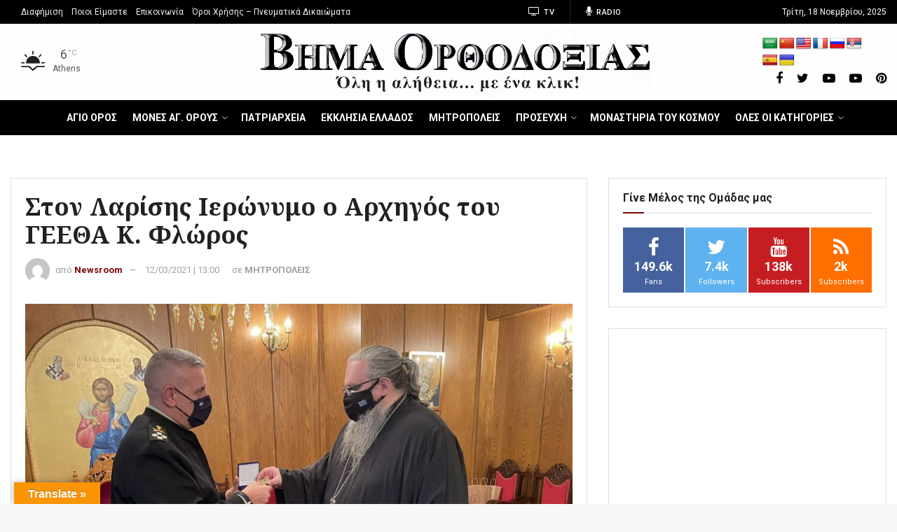

--- FILE ---
content_type: text/html; charset=utf-8
request_url: https://www.google.com/recaptcha/api2/aframe
body_size: 269
content:
<!DOCTYPE HTML><html><head><meta http-equiv="content-type" content="text/html; charset=UTF-8"></head><body><script nonce="kkku50iTnLBIau_DzA3-pg">/** Anti-fraud and anti-abuse applications only. See google.com/recaptcha */ try{var clients={'sodar':'https://pagead2.googlesyndication.com/pagead/sodar?'};window.addEventListener("message",function(a){try{if(a.source===window.parent){var b=JSON.parse(a.data);var c=clients[b['id']];if(c){var d=document.createElement('img');d.src=c+b['params']+'&rc='+(localStorage.getItem("rc::a")?sessionStorage.getItem("rc::b"):"");window.document.body.appendChild(d);sessionStorage.setItem("rc::e",parseInt(sessionStorage.getItem("rc::e")||0)+1);localStorage.setItem("rc::h",'1763923609327');}}}catch(b){}});window.parent.postMessage("_grecaptcha_ready", "*");}catch(b){}</script></body></html>